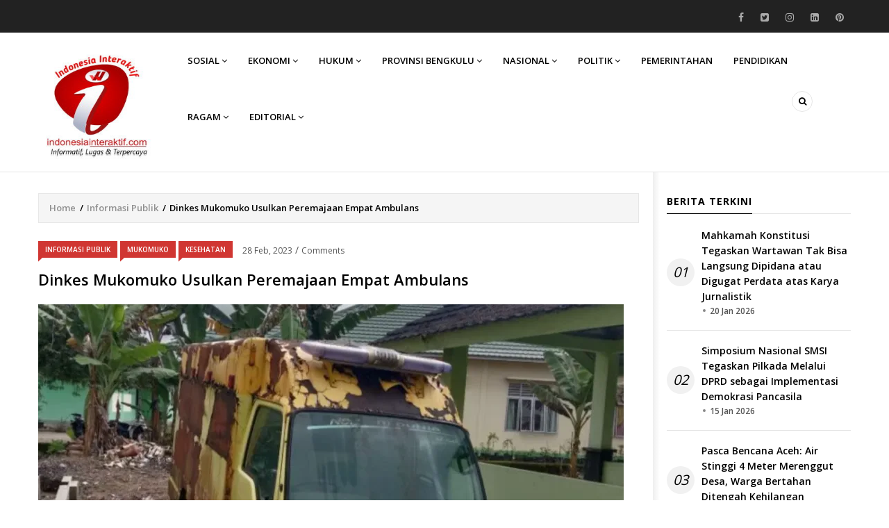

--- FILE ---
content_type: text/html; charset=UTF-8
request_url: https://indonesiainteraktif.com/dinkes-mukomuko-usulkan-peremajaan-empat-ambulans
body_size: 8765
content:
<!DOCTYPE html>
<html lang="en" dir="ltr" prefix="og: https://ogp.me/ns#">
  <head> 
    <meta charset="utf-8" />
<script async src="https://www.googletagmanager.com/gtag/js?id= G-4LGG7C5ZCB"></script>
<script>window.dataLayer = window.dataLayer || [];function gtag(){dataLayer.push(arguments)};gtag("js", new Date());gtag("set", "developer_id.dMDhkMT", true);gtag("config", " G-4LGG7C5ZCB", {"groups":"default","page_placeholder":"PLACEHOLDER_page_location"});</script>
<link rel="canonical" href="https://indonesiainteraktif.com/dinkes-mukomuko-usulkan-peremajaan-empat-ambulans" />
<meta name="description" content="Indonesiainteraktif.com, Mukomuko -- Dinas Kesehatan Kabupaten Mukomuko mengusulkan peremajaan empat ambulans puskesm" />
<meta property="og:site_name" content="Indonesia Interaktif" />
<meta property="og:type" content="Article" />
<meta property="og:url" content="https://indonesiainteraktif.com/dinkes-mukomuko-usulkan-peremajaan-empat-ambulans" />
<meta property="og:title" content="Dinkes Mukomuko Usulkan Peremajaan Empat Ambulans" />
<meta property="og:image" content="https://indonesiainteraktif.com/sites/default/files/styles/normal/public/article/2023/INDO%20007.png.webp?itok=Se43g6_s" />
<meta name="Generator" content="Drupal 9 (https://www.drupal.org)" />
<meta name="MobileOptimized" content="width" />
<meta name="HandheldFriendly" content="true" />
<meta name="viewport" content="width=device-width, initial-scale=1.0" />
<link rel="icon" href="/sites/default/files/Logo%20Papicon_1.JPG" type="image/jpeg" />
<script>window.a2a_config=window.a2a_config||{};a2a_config.callbacks=[];a2a_config.overlays=[];a2a_config.templates={};</script>

    
    <title>Dinkes Mukomuko Usulkan Peremajaan Empat Ambulans | Indonesia Interaktif</title>
    <link rel="stylesheet" media="all" href="/sites/default/files/css/css_oYSmrTR0xJ_o41POXoHryP0tQGcgcKV3zVK_gYwKFgY.css" />
<link rel="stylesheet" media="all" href="//fonts.googleapis.com/css?family=Open+Sans:400,500,600,700" />
<link rel="stylesheet" media="all" href="/sites/default/files/css/css_V5ObDMFMasWe0zq5LzgSsPSMKQlj_vnrNAzNWppqTuQ.css" />

    <script type="application/json" data-drupal-selector="drupal-settings-json">{"path":{"baseUrl":"\/","scriptPath":null,"pathPrefix":"","currentPath":"node\/27028","currentPathIsAdmin":false,"isFront":false,"currentLanguage":"en"},"pluralDelimiter":"\u0003","suppressDeprecationErrors":true,"google_analytics":{"account":" G-4LGG7C5ZCB","trackOutbound":true,"trackMailto":true,"trackTel":true,"trackDownload":true,"trackDownloadExtensions":"7z|aac|arc|arj|asf|asx|avi|bin|csv|doc(x|m)?|dot(x|m)?|exe|flv|gif|gz|gzip|hqx|jar|jpe?g|js|mp(2|3|4|e?g)|mov(ie)?|msi|msp|pdf|phps|png|ppt(x|m)?|pot(x|m)?|pps(x|m)?|ppam|sld(x|m)?|thmx|qtm?|ra(m|r)?|sea|sit|tar|tgz|torrent|txt|wav|wma|wmv|wpd|xls(x|m|b)?|xlt(x|m)|xlam|xml|z|zip"},"statistics":{"data":{"nid":"27028"},"url":"\/core\/modules\/statistics\/statistics.php"},"ajaxTrustedUrl":{"\/index.php\/search\/node":true},"layzy_load":"off","gavias_load_ajax_view":"\/custom\/gavias_hook\/ajax_view","user":{"uid":0,"permissionsHash":"acc93e2e1b1799e023af445407e9b9c95ebf11a92aa9c01adcad8af126cf6566"}}</script>
<script src="/sites/default/files/js/js_c59r7pYHOs6eq1rSN_g_3C9r9PQx0FcSkF-pn4wuXBI.js"></script>

    
    

    <link rel="stylesheet" href="https://indonesiainteraktif.com/themes/gavias_sancy/css/custom.css" media="screen" />
    <link rel="stylesheet" href="https://indonesiainteraktif.com/themes/gavias_sancy/css/update.css" media="screen" />
    
    

          <style class="customize"> </style>
    
          <style type="text/css">
        .media-library-widget-modal .ui-dialog-content {height: 700px !important;}
      </style>
      

  </head>
    <body class="gavias-content-builder layout-no-sidebars not-preloader layout-page- body-background-dark path-node node--type-article">
    
      <div class="dialog-off-canvas-main-canvas" data-off-canvas-main-canvas>
    <div class="body-page">
	       <header id="header" class="header-v2">
  
  <div class="topbar">
  <div class="container">
    <div class="row">
      
      <div class="topbar-left col-sm-8 col-xs-12">
              </div>

      <div class="topbar-right col-sm-4 col-xs-12">
        <div class="social-list">
                      <a href="#"><i class="fa fa-facebook"></i></a>
           
                      <a href="#"><i class="fa fa-twitter-square"></i></a>
           
           
                      <a href="#"><i class="fa fa-instagram"></i></a>
           
           
                      <a href="#"><i class="fa fa-linkedin-square"></i></a>
           
                      <a href="#"><i class="fa fa-pinterest"></i></a>
           
           
           
            
            
        </div>  
      </div>
    </div>
  </div>  
</div>

  <div class="header-bottom ">
    <div class="main-menu">
      <div class="container">
        <div class="header-main-inner">
          <div class="row">
            <div class="col-lg-2 col-md-2 col-xs-5">
                                <div>
    <div id="block-gavias-sancy-branding" class="clearfix site-branding block block-system block-system-branding-block no-title">
  
    
        <a href="/index.php/" title="Home" rel="home" class="site-branding-logo">
        
        <img src="/sites/default/files/logo_small.jpg" alt="Home" />
        
    </a>
    </div>

  </div>

                  
            </div>
            <div class="col-lg-10 col-md-10 col-xs-7 area-main-menu">
              <div class="area-inner menu-hover">
                <div class="gva-offcanvas-inner">
                  <div class="close-offcanvas hidden-lg hidden-md"><a><i class="gv-icon-4"></i></a></div>
                                        <div>
    <nav role="navigation" aria-labelledby="block-gavias-sancy-main-menu-menu" id="block-gavias-sancy-main-menu" class="block block-menu navigation menu--main">
          
  
  <h2  class="visually-hidden block-title block-title" id="block-gavias-sancy-main-menu-menu"><span>Main navigation</span></h2>
  
  <div class="block-content">
                 
<div class="gva-navigation">

              <ul class="clearfix gva_menu gva_menu_main">
                                      <li  class="menu-item menu-item--expanded ">
        <a href="/index.php/category/sosial">
                    Sosial
                      <span class="icaret nav-plus nav-plus fa fa-angle-down"></span>
            
        </a>
          
                                <ul class="menu sub-menu">
                                      <li  class="menu-item">
        <a href="/index.php/sosial/agama">
                    Agama
            
        </a>
          
              </li>
                                  <li  class="menu-item">
        <a href="/index.php/sosial/budaya">
                    Budaya
            
        </a>
          
              </li>
        </ul>
  
              </li>
                         
         
                          <li  class="menu-item menu-item--expanded  gva-mega-menu megamenu menu-grid menu-columns-3">
        <a href="/index.php/category/ekonomi">
                    Ekonomi
                      <span class="icaret nav-plus nav-plus fa fa-angle-down"></span>
            
        </a>
          
                                <ul class="menu sub-menu">
                                      <li  class="menu-item">
        <a href="/index.php/ekonomi/bumn">
                    BUMN
            
        </a>
          
              </li>
                                  <li  class="menu-item">
        <a href="/index.php/ekonomi/bumd">
                    BUMD
            
        </a>
          
              </li>
                                  <li  class="menu-item">
        <a href="/index.php/ekonomi">
                    Kopi Bengkulu
            
        </a>
          
              </li>
                                  <li  class="menu-item">
        <a href="/index.php/kopi-indonesia">
                    Kopi Indonesia
            
        </a>
          
              </li>
                                  <li  class="menu-item">
        <a href="/index.php/ekonomi">
                    Perikanan
            
        </a>
          
              </li>
        </ul>
  
              </li>
                                  <li  class="menu-item menu-item--expanded ">
        <a href="/index.php/hukum">
                    Hukum
                      <span class="icaret nav-plus nav-plus fa fa-angle-down"></span>
            
        </a>
          
                                <ul class="menu sub-menu">
                                      <li  class="menu-item">
        <a href="/index.php/hukum/informasi-publik">
                    Informasi Publik
            
        </a>
          
              </li>
                                  <li  class="menu-item">
        <a href="/index.php/hukum/kpk-ri">
                    KPK-RI
            
        </a>
          
              </li>
                                  <li  class="menu-item">
        <a href="/index.php/hukum/kejaksaan">
                    Kejaksaan
            
        </a>
          
              </li>
                                  <li  class="menu-item">
        <a href="/index.php/hukum/kepolisian">
                    Kepolisian
            
        </a>
          
              </li>
                                  <li  class="menu-item">
        <a href="/index.php/hukum/korupsi">
                    Korupsi
            
        </a>
          
              </li>
                                  <li  class="menu-item">
        <a href="/index.php/hukum/narkoba">
                    Narkoba
            
        </a>
          
              </li>
        </ul>
  
              </li>
                                  <li  class="menu-item menu-item--expanded ">
        <a href="/index.php/wilayah/provinsi-bengkulu">
                    Provinsi Bengkulu
                      <span class="icaret nav-plus nav-plus fa fa-angle-down"></span>
            
        </a>
          
                                <ul class="menu sub-menu">
                                      <li  class="menu-item">
        <a href="/index.php/provinsi-bengkulu/kota-bengkulu">
                    Kota Bengkulu
            
        </a>
          
              </li>
                                  <li  class="menu-item">
        <a href="/index.php/daerah/Kepahiang">
                    Kepahiang
            
        </a>
          
              </li>
                                  <li  class="menu-item">
        <a href="/index.php/daerah/Kaur">
                    Kaur
            
        </a>
          
              </li>
                                  <li  class="menu-item">
        <a href="/index.php/daerah/Lebong">
                    Lebong
            
        </a>
          
              </li>
                                  <li  class="menu-item">
        <a href="/index.php/daerah/BengkuluTengah">
                    Bengkulu Tengah
            
        </a>
          
              </li>
                                  <li  class="menu-item">
        <a href="/index.php/daerah/BengkuluUtara">
                    Bengkulu Utara
            
        </a>
          
              </li>
                                  <li  class="menu-item">
        <a href="/index.php/daerah/BengkuluUtara">
                    Mukomuko
            
        </a>
          
              </li>
                                  <li  class="menu-item">
        <a href="/index.php/daerah/Lebong">
                    Rejang Lebong
            
        </a>
          
              </li>
                                  <li  class="menu-item">
        <a href="/index.php/category/bengkulu-selatan">
                    Bengkulu Selatan
            
        </a>
          
              </li>
                                  <li  class="menu-item">
        <a href="/index.php/daerah/Seluma">
                    Seluma
            
        </a>
          
              </li>
                                  <li  class="menu-item">
        <a href="/index.php/category/nasional">
                    Nasional
            
        </a>
          
              </li>
                                  <li  class="menu-item">
        <a href="/index.php/ragam/Regional">
                    Regional
            
        </a>
          
              </li>
        </ul>
  
              </li>
                         
         
                          <li  class="menu-item menu-item--expanded  gva-mega-menu megamenu menu-grid menu-columns-3">
        <a href="">
                    Nasional
                      <span class="icaret nav-plus nav-plus fa fa-angle-down"></span>
            
        </a>
          
                                <ul class="menu sub-menu">
                                      <li  class="menu-item">
        <a href="/index.php/wilayah/aceh">
                    Aceh
            
        </a>
          
              </li>
                                  <li  class="menu-item">
        <a href="/index.php/wilayah/sumatera-utara">
                    Sumatera Utara
            
        </a>
          
              </li>
                                  <li  class="menu-item">
        <a href="/index.php/wilayah/sumatera-barat">
                    Sumatera Barat
            
        </a>
          
              </li>
                                  <li  class="menu-item">
        <a href="/index.php/wilayah/riau">
                    Riau
            
        </a>
          
              </li>
                                  <li  class="menu-item">
        <a href="/index.php/wilayah/kepulauan-riau">
                    Kepulauan Riau
            
        </a>
          
              </li>
                                  <li  class="menu-item">
        <a href="/index.php/wilayah/jambi">
                    Jambi
            
        </a>
          
              </li>
                                  <li  class="menu-item">
        <a href="/index.php/wilayah/sumatera-selatan">
                    Sumatera Selatan
            
        </a>
          
              </li>
                                  <li  class="menu-item">
        <a href="/index.php/wilayah/kepulauan-bangka-balitung">
                    Kapulauan Bangka Belitung
            
        </a>
          
              </li>
                                  <li  class="menu-item">
        <a href="/index.php/wilayah/Lampung">
                    Lampung
            
        </a>
          
              </li>
                                  <li  class="menu-item">
        <a href="/index.php/wilayah/banten">
                    Banten
            
        </a>
          
              </li>
                                  <li  class="menu-item">
        <a href="/index.php/wilayah/dki-jakarta">
                    DKI Jakarta
            
        </a>
          
              </li>
                                  <li  class="menu-item">
        <a href="/index.php/wilayah/jawa-barat">
                    Jawa Barat
            
        </a>
          
              </li>
                                  <li  class="menu-item">
        <a href="/index.php/wilayah/jawa-tengah">
                    Jawa Tengah
            
        </a>
          
              </li>
                                  <li  class="menu-item">
        <a href="/index.php/wilayah/jawa-timur">
                    Jawa Timur
            
        </a>
          
              </li>
                                  <li  class="menu-item">
        <a href="/index.php/wilayah/di-yogyakarta">
                    DI Yogyakarta
            
        </a>
          
              </li>
                                  <li  class="menu-item">
        <a href="/index.php/wilayah/bali">
                    Bali
            
        </a>
          
              </li>
                                  <li  class="menu-item">
        <a href="/index.php/wilayah/nusa-tenggara-barat">
                    Nusa Tenggara Barat
            
        </a>
          
              </li>
                                  <li  class="menu-item">
        <a href="/index.php/wilayah/nusa-tenggara-timur">
                    Nusa Tenggara Timur
            
        </a>
          
              </li>
                                  <li  class="menu-item">
        <a href="/index.php/wilayah/kalimantan-barat">
                    Kalimantan Barat
            
        </a>
          
              </li>
                                  <li  class="menu-item">
        <a href="/index.php/kalimantan/selatan">
                    Kalimantan Selatan
            
        </a>
          
              </li>
                                  <li  class="menu-item">
        <a href="/index.php/wilayah/kalimantan-tengah">
                    Kalimantan Tengah
            
        </a>
          
              </li>
                                  <li  class="menu-item">
        <a href="/index.php/wilayah/kalimantan-timur">
                    Kalimantan Timur
            
        </a>
          
              </li>
                                  <li  class="menu-item">
        <a href="/index.php/wilayah/kalimantan-utara">
                    Kalimantan Utara
            
        </a>
          
              </li>
                                  <li  class="menu-item">
        <a href="/index.php/wilayah/gorontalo">
                    Gorontalo
            
        </a>
          
              </li>
                                  <li  class="menu-item">
        <a href="/index.php/wilayah/sulawesi-barat">
                    Sulawesi Barat
            
        </a>
          
              </li>
                                  <li  class="menu-item">
        <a href="/index.php/wilayah/sulawesi-selatan">
                    Sulawesi Selatan
            
        </a>
          
              </li>
                                  <li  class="menu-item">
        <a href="/index.php/wilayah/sulawesi-tenggara">
                    Sulawesi Tenggara
            
        </a>
          
              </li>
                                  <li  class="menu-item">
        <a href="/index.php/wilayah/sulawesi-tengah">
                    Sulawesi Tengah
            
        </a>
          
              </li>
                                  <li  class="menu-item">
        <a href="/index.php/wilayah/sulawesi-utara">
                    Sulawesi Utara
            
        </a>
          
              </li>
                                  <li  class="menu-item">
        <a href="/index.php/wilayah/maluku">
                    Maluku
            
        </a>
          
              </li>
                                  <li  class="menu-item">
        <a href="/index.php/wilayah/maluku-utara">
                    Maluku Utara
            
        </a>
          
              </li>
                                  <li  class="menu-item">
        <a href="/index.php/wilayah/papu">
                    Papua
            
        </a>
          
              </li>
                                  <li  class="menu-item">
        <a href="/index.php/wilayah/papua-barat">
                    Papua Barat
            
        </a>
          
              </li>
        </ul>
  
              </li>
                                  <li  class="menu-item menu-item--expanded ">
        <a href="/index.php/category/politik">
                    Politik
                      <span class="icaret nav-plus nav-plus fa fa-angle-down"></span>
            
        </a>
          
                                <ul class="menu sub-menu">
                                      <li  class="menu-item">
        <a href="/index.php/politik/bawaslu-ri">
                    BAWASLU-RI
            
        </a>
          
              </li>
                                  <li  class="menu-item">
        <a href="/index.php/politik/bawaslu-kabkota">
                    BAWASLU Provinsi
            
        </a>
          
              </li>
                                  <li  class="menu-item">
        <a href="/index.php/politik/bawaslu-kabkota">
                    BAWASLU Kab/Kota
            
        </a>
          
              </li>
                                  <li  class="menu-item">
        <a href="/index.php/politik/kpu-ri">
                    KPU-RI
            
        </a>
          
              </li>
                                  <li  class="menu-item">
        <a href="/index.php/politik/kpu-kab/kota">
                    KPU Provinsi
            
        </a>
          
              </li>
                                  <li  class="menu-item">
        <a href="/index.php/politik/kpu-kabkota">
                    KPU Kab/Kota
            
        </a>
          
              </li>
                                  <li  class="menu-item">
        <a href="/index.php/politik/pilpres">
                    Pilpres
            
        </a>
          
              </li>
                                  <li  class="menu-item">
        <a href="/index.php/politik/pilkada-2020">
                    Pilkada 2020
            
        </a>
          
              </li>
                                  <li  class="menu-item">
        <a href="/index.php/politik/pileg">
                    Pileg
            
        </a>
          
              </li>
                                  <li  class="menu-item">
        <a href="/index.php/ragam/Parlementaria">
                    Parlementaria
            
        </a>
          
              </li>
        </ul>
  
              </li>
                                  <li  class="menu-item ">
        <a href="/index.php/Pemerintahan">
                    Pemerintahan
            
        </a>
          
              </li>
                                  <li  class="menu-item ">
        <a href="/index.php/pendidikan">
                    Pendidikan
            
        </a>
          
              </li>
                         
         
                          <li  class="menu-item menu-item--expanded  gva-mega-menu megamenu menu-grid menu-columns-3">
        <a href="/index.php/ragam">
                    Ragam
                      <span class="icaret nav-plus nav-plus fa fa-angle-down"></span>
            
        </a>
          
                                <ul class="menu sub-menu">
                                      <li  class="menu-item">
        <a href="/index.php/ragam/humaniora">
                    Humaniora
            
        </a>
          
              </li>
                                  <li  class="menu-item">
        <a href="/index.php/ragam/Kesehatan">
                    Kesehatan
            
        </a>
          
              </li>
                                  <li  class="menu-item">
        <a href="/index.php/kesehatan/covid-19">
                    Covid-19
            
        </a>
          
              </li>
                                  <li  class="menu-item">
        <a href="/index.php/ragam/perempuan">
                    Perempuan
            
        </a>
          
              </li>
                                  <li  class="menu-item">
        <a href="/index.php/ragam/lingkungan">
                    Lingkungan
            
        </a>
          
              </li>
                                  <li  class="menu-item">
        <a href="/index.php/ragam/komunitas">
                    Komunitas
            
        </a>
          
              </li>
                                  <li  class="menu-item">
        <a href="/index.php/ragam/Sport">
                    Olah Raga
            
        </a>
          
              </li>
        </ul>
  
              </li>
                                  <li  class="menu-item menu-item--expanded ">
        <a href="/index.php/category/editorial">
                    Editorial
                      <span class="icaret nav-plus nav-plus fa fa-angle-down"></span>
            
        </a>
          
                                <ul class="menu sub-menu">
                                      <li  class="menu-item">
        <a href="/index.php/category/advertorial">
                    Advertorial
            
        </a>
          
              </li>
                                  <li  class="menu-item">
        <a href="/index.php/category/opini">
                    Opini
            
        </a>
          
              </li>
                                  <li  class="menu-item">
        <a href="/index.php/category/infotorial">
                    Infotorial
            
        </a>
          
              </li>
                                  <li  class="menu-item">
        <a href="/index.php/feature">
                    Feature
            
        </a>
          
              </li>
                                  <li  class="menu-item">
        <a href="/index.php/editorial">
                    Inspirasi
            
        </a>
          
              </li>
        </ul>
  
              </li>
        </ul>
  

</div>

        </div>  
</nav>

  </div>

                    
                                  </div>
                
                <div id="menu-bar" class="menu-bar mobile hidden-lg hidden-md">
                  <span class="one"></span>
                  <span class="two"></span>
                  <span class="three"></span>
                </div>

                
                                  <div class="gva-search-region search-region">
                    <span class="icon"><i class="fa fa-search"></i></span>
                    <div class="search-content">
                      <a class="close"><i class="gv-icon-4"></i></a> 
                      <div class="content-inner"> 
                          <div>
    <div class="search-block-form block block-search container-inline" data-drupal-selector="search-block-form" id="block-gavias-sancy-search" role="search">
  
    
      <form action="/index.php/search/node" method="get" id="search-block-form" accept-charset="UTF-8" class="search-form search-block-form">
  <div class="js-form-item form-item js-form-type-search form-item-keys js-form-item-keys form-no-label">
      <label for="edit-keys" class="visually-hidden">Search</label>
        <input title="Enter the terms you wish to search for." data-drupal-selector="edit-keys" type="search" id="edit-keys" name="keys" value="" size="15" maxlength="128" class="form-search" />

        </div>
<div data-drupal-selector="edit-actions" class="form-actions js-form-wrapper form-wrapper" id="edit-actions"><input class="search-form__submit button js-form-submit form-submit" data-drupal-selector="edit-submit" type="submit" id="edit-submit" value="Search" />
</div>

</form>

  </div>

  </div>

                      </div>
                    </div>  
                  </div>
                               
              </div>   
            </div>
          </div>
        </div>  
      </div>
    </div>
  </div>
   
</header>
	
    

  <div class="help show">
    <div class="container">
      <div class="content-inner">
          <div>
    <div data-drupal-messages-fallback class="hidden"></div>

  </div>

      </div>
    </div>
  </div>

<div class="clearfix"></div>


<div class="clearfix"></div>

	<div role="main" class="main main-page">	
		<div id="content" class="content content-full">
			<div class="container">	
				
<div class="content-main-inner">
	<div class="row">
		
					
						 				 		
							
       

		<div id="page-main-content" class="main-content col-xs-12 col-md-9 sright main_content ">
						  <div class="breadcrumbs">
			      <div>
    
<div class="breadcrumb-content-inner">
  <div id="block-gavias-sancy-breadcrumbs" class="text-dark block gva-block-breadcrumb block-system block-system-breadcrumb-block no-title">
    <div class="breadcrumb-style" style="background-color: #FFF;background-position: center top;background-repeat: no-repeat;">
      <div class="clearfix">
        <div class="content-inner">
          <h2 class="page-title hidden"> </h2>
           
                      
                      <div class="">
              <div class="content block-content">
                  <nav class="breadcrumb" role="navigation">
    <h2 id="system-breadcrumb" class="visually-hidden">Breadcrumb</h2>
    <ol>
      
                <li>
                  <a href="/">Home</a>
                          <span>&nbsp;/&nbsp;</span>
          
      </li>
                <li>
                  <a href="/category/informasi-publik">Informasi Publik</a>
                          <span>&nbsp;/&nbsp;</span>
          
      </li>
                <li>
                  
                  
      </li>
                <li>
                  Dinkes Mukomuko Usulkan Peremajaan Empat Ambulans
                  
      </li>
        </ol>
  </nav>

              </div>
            </div>  
                  </div>  
      </div>
    </div>
  </div>     
</div>

  </div>
  
			  </div>
						<div class="main-content-inner">
				
				
									<div class="content-main">
						  <div>
    <div id="block-gavias-sancy-content" class="block block-system block-system-main-block no-title">
  
    
      <div class="content block-content">
      
<article role="article" class="node node-detail node--type-article node--promoted node--view-mode-full clearfix">
  <div class="article-detail">
    <div class="block">
      
      <div class="post-top">
        <div class="post-meta category-background">  <span class="post-categories red" ><a href="/category/informasi-publik" hreflang="en">Informasi Publik</a></span>
  <span class="post-categories red" ><a href="/daerah/Mukomuko" hreflang="und">Mukomuko</a></span>
  <span class="post-categories red" ><a href="/ragam/Kesehatan" hreflang="und">Kesehatan</a></span>
<span class="post-created"> 28&nbsp;Feb,&nbsp;2023</span> / <span class="post-comment"> Comments</span> </div>
        <h1 class="post-title">
<span>Dinkes Mukomuko Usulkan Peremajaan Empat Ambulans</span>
</h1>
      </div>  

      <div class="post-thumbnail">
        
            <div class="field field--name-field-image field--type-image field--label-hidden field__item">  <img loading="lazy" src="/sites/default/files/styles/normal/public/article/2023/INDO%20007.png.webp?itok=Se43g6_s" alt="" title="Dinas Kesehatan Kabupaten Mukomuko mengusulkan peremajaan empat ambulans puskesmas karena kondisi kendaraan tersebut sudah berusia tua dan sering rusak. (Foto: Zidan)" />


  <div class="image-with-title">Dinas Kesehatan Kabupaten Mukomuko mengusulkan peremajaan empat ambulans puskesmas karena kondisi kendaraan tersebut sudah berusia tua dan sering rusak. (Foto: Zidan)</div>
</div>
      
      </div>

      <div class="post-content">
        <div class="node__content clearfix">
          <span class="a2a_kit a2a_kit_size_32 addtoany_list" data-a2a-url="https://indonesiainteraktif.com/dinkes-mukomuko-usulkan-peremajaan-empat-ambulans" data-a2a-title="Dinkes Mukomuko Usulkan Peremajaan Empat Ambulans"><a class="a2a_button_whatsapp"></a><a class="a2a_button_facebook"></a><a class="a2a_button_twitter"></a><a class="a2a_button_facebook_like"></a><a class="a2a_button_google_plus"></a></span>
            <div class="field field--name-body field--type-text-with-summary field--label-hidden field__item"><p>Indonesiainteraktif.com, Mukomuko -- Dinas Kesehatan Kabupaten Mukomuko mengusulkan peremajaan empat ambulans puskesmas karena kondisi kendaraan tersebut sudah berusia tua dan sering rusak.</p>
<blockquote><p>"Tahun ini kita tidak ada kegiatan pembelian mobil ambulans, paling kita usulkan peremajaan empat mobil ambulans punya empat puskesmas di APBD perubahan, kalau tidak di APBD 2024," kata Kepala Dinas Kesehatan Kabupaten Mukomuko Bustam Bustomo, Rabu (01/03/2023).</p>
</blockquote>
<p>Ia mengatakan hingga saat ini terdapat 17 puskesmas yang tersebar di 15 kecamatan di daerah ini. Setiap puskesmas sudah mempunyai satu hingga dua ambulans.</p>
<p>Namun, ada empat ambulans milik empat puskesmas di daerah ini yang sudah berusia tua dan sering rusak, yakni di Puskesmas Lalang Luas, Puskesmas Tunggal Jaya, Puskesmas Kota Mukomuko, Puskesmas Retak Mudik.</p>
<blockquote><p>"Empat puskesmas ini butuh peremajaan mobil ambulans guna meningkatkan pelayanan kesehatan kepada masyarakat di wilayahnya masing-masing," ujarnya.</p>
</blockquote>
<p>Ia mengatakan Pemerintah Kabupaten Mukomuko tahun 2022 menambah ambulans untuk dua puskesmas guna meningkatkan pelayanan kesehatan kepada masyarakat di daerah itu.</p>
<p>Pemerintah daerah membeli dua ambulans tahun 2022 untuk menambah jumlah mobil ambulans puskesmas di Kecamatan Pondok Suguh dan puskesmas di Kecamatan Penarik.</p>
<p>Ia mengatakan pemerintah menambah ambulans untuk dua puskesmas tersebut karena kondisi ambulans yang ada sudah rusak dan buruk.</p>
<p>Dengan kondisi ambulans yang ada tersebut, kata dia, menyebabkan pelayanan kesehatan kepada masyarakat terutama pasien yang dirujuk ke rumah sakit di daerah ini menjadi terkendala.</p>
<p>Selain itu, pihaknya pernah mengusulkan penambahan dua ambulans untuk dua puskesmas tahun 2023, namun usulan penambahan dua mobil ambulans tidak diakomodir dalam APBD tahun ini. <strong>(ZAD)</strong></p>
</div>
      
        </div>
        
          

        <div class="post-tags clearfix">
          
      <div class="field field--name-field-tags field--type-entity-reference field--label-hidden field__items">
              <div class="field__item"><a href="/tags/dinas-kesehatan-kabupaten-mukomuko" hreflang="en">Dinas Kesehatan Kabupaten Mukomuko</a></div>
          </div>
  
        </div>  
      </div>

    </div>  

    <div class="related-posts margin-top-30">
      
    </div>

      
    <div class="margin-bottom-30"><ul class="links inline"><li class="statistics-counter">265886 views</li></ul></div>
  </div>

</article>

<!-- End Display article for detail page -->

    </div>
  </div>

  </div>

					</div>
				
									<div class="content-bottom">
						  <div>
    <div id="block-googleads" class="block block-block-content block-block-contentf226c825-0650-4e34-bd0a-eef870ce8ad7 no-title">
  
    
      <div class="content block-content">
      
            <div class="field field--name-body field--type-text-with-summary field--label-hidden field__item"><script async src="https://pagead2.googlesyndication.com/pagead/js/adsbygoogle.js?client=ca-pub-5833609336006893"
     crossorigin="anonymous"></script>
<!-- indonesiainteraktif.com -->
<ins class="adsbygoogle"
     style="display:block"
     data-ad-client="ca-pub-5833609336006893"
     data-ad-slot="4671942488"
     data-ad-format="auto"
     data-full-width-responsive="true"></ins>
<script>
     (adsbygoogle = window.adsbygoogle || []).push({});
</script></div>
      
    </div>
  </div>

  </div>

					</div>
							</div>

		</div>

		<!-- Sidebar Left -->
				<!-- End Sidebar Left -->

		<!-- Sidebar Right -->
					
							 

			<div class="col-lg-3 col-md-3 col-sm-12 col-xs-12 sidebar sidebar-right theiaStickySidebar">
				<div class="sidebar-inner">
					  <div>
    <div class="views-element-container block block-views block-views-blockarticle-blocks-block-11" id="block-gavias-sancy-views-block-article-blocks-block-11">
  
      <h2 class="block-title" ><span>Berita Terkini</span></h2>
    
      <div class="content block-content">
      <div><div class="posts-list-number js-view-dom-id-f956b484d9f8aa5eecce81ab7514fbb623f820f7c3cd4c0358e7e04b246bec36">
  
  
  

  
  
  

  <div class="item-list list-views">
    <ul>
          <li class="view-list-item" ><div class="views-field views-field-nothing"><div class="field-content"><div class="post-block">
      <div class="post-content"> 
              <div class="number">01</div>
             <div class="post-title">
               <a href="/mahkamah-konstitusi-tegaskan-wartawan-tak-bisa-langsung-dipidana-atau-digugat-perdata-atas-karya" hreflang="en">Mahkamah Konstitusi Tegaskan Wartawan Tak Bisa Langsung Dipidana atau Digugat Perdata atas Karya Jurnalistik</a>
               <div class="post-created">20 Jan 2026 </div>
             </div>
       </div>
</div></div></div></li>
          <li class="view-list-item" ><div class="views-field views-field-nothing"><div class="field-content"><div class="post-block">
      <div class="post-content"> 
              <div class="number">02</div>
             <div class="post-title">
               <a href="/index.php/simposium-nasional-smsi-tegaskan-pilkada-melalui-dprd-sebagai-implementasi-demokrasi-pancasila" hreflang="en">Simposium Nasional SMSI Tegaskan Pilkada Melalui DPRD sebagai Implementasi Demokrasi Pancasila</a>
               <div class="post-created">15 Jan 2026 </div>
             </div>
       </div>
</div></div></div></li>
          <li class="view-list-item" ><div class="views-field views-field-nothing"><div class="field-content"><div class="post-block">
      <div class="post-content"> 
              <div class="number">03</div>
             <div class="post-title">
               <a href="/index.php/pasca-bencana-aceh-air-stinggi-4-meter-merenggut-desa-warga-bertahan-ditengah-kehilangan" hreflang="en">Pasca Bencana Aceh: Air Stinggi 4 Meter  Merenggut Desa, Warga Bertahan Ditengah Kehilangan</a>
               <div class="post-created">13 Jan 2026 </div>
             </div>
       </div>
</div></div></div></li>
          <li class="view-list-item" ><div class="views-field views-field-nothing"><div class="field-content"><div class="post-block">
      <div class="post-content"> 
              <div class="number">04</div>
             <div class="post-title">
               <a href="/index.php/pemkab-asahan-dukung-penguatan-program-magister-manajemen-fakultas-ekonomi-una" hreflang="en">Pemkab Asahan Dukung Penguatan Program Magister Manajemen Fakultas Ekonomi UNA</a>
               <div class="post-created">08 Jan 2026 </div>
             </div>
       </div>
</div></div></div></li>
          <li class="view-list-item" ><div class="views-field views-field-nothing"><div class="field-content"><div class="post-block">
      <div class="post-content"> 
              <div class="number">05</div>
             <div class="post-title">
               <a href="/index.php/ketua-tim-pembina-tp-posyandu-kabupaten-asahan-serahkan-bantuan-meja-dan-kursi-untuk-posyandu" hreflang="en">Ketua Tim Pembina (TP) Posyandu Kabupaten Asahan Serahkan Bantuan Meja dan Kursi untuk Posyandu</a>
               <div class="post-created">07 Jan 2026 </div>
             </div>
       </div>
</div></div></div></li>
          <li class="view-list-item" ><div class="views-field views-field-nothing"><div class="field-content"><div class="post-block">
      <div class="post-content"> 
              <div class="number">06</div>
             <div class="post-title">
               <a href="/index.php/wakil-bupati-asahan-hadiri-tasyakuran-hab-ke-80-kementerian-agama-ri" hreflang="en">Wakil Bupati Asahan Hadiri Tasyakuran HAB ke-80 Kementerian Agama RI</a>
               <div class="post-created">07 Jan 2026 </div>
             </div>
       </div>
</div></div></div></li>
          <li class="view-list-item" ><div class="views-field views-field-nothing"><div class="field-content"><div class="post-block">
      <div class="post-content"> 
              <div class="number">07</div>
             <div class="post-title">
               <a href="/index.php/pemkab-asahan-lantik-anggota-kpad-kabupaten-asahan-periode-2026-2030" hreflang="en">Pemkab Asahan Lantik Anggota KPAD Kabupaten Asahan Periode 2026–2030</a>
               <div class="post-created">07 Jan 2026 </div>
             </div>
       </div>
</div></div></div></li>
          <li class="view-list-item" ><div class="views-field views-field-nothing"><div class="field-content"><div class="post-block">
      <div class="post-content"> 
              <div class="number">08</div>
             <div class="post-title">
               <a href="/index.php/wakil-bupati-asahan-pimpin-apel-gabungan-perdana-awal-tahun-2026" hreflang="en">Wakil Bupati Asahan Pimpin Apel Gabungan Perdana Awal Tahun 2026</a>
               <div class="post-created">05 Jan 2026 </div>
             </div>
       </div>
</div></div></div></li>
          <li class="view-list-item" ><div class="views-field views-field-nothing"><div class="field-content"><div class="post-block">
      <div class="post-content"> 
              <div class="number">09</div>
             <div class="post-title">
               <a href="/index.php/pemkab-asahan-terima-kunjungan-kerja-dprd-provinsi-sumatera-utara-bahas-ranperda-pesantren" hreflang="en">Pemkab Asahan Terima Kunjungan Kerja DPRD Provinsi Sumatera Utara Bahas Ranperda Pesantren</a>
               <div class="post-created">05 Jan 2026 </div>
             </div>
       </div>
</div></div></div></li>
          <li class="view-list-item" ><div class="views-field views-field-nothing"><div class="field-content"><div class="post-block">
      <div class="post-content"> 
              <div class="number">010</div>
             <div class="post-title">
               <a href="/index.php/bupati-asahan-uji-terbang-drone-pertanian-di-lahan-pangan-padi-gogo-kodim-0208as" hreflang="en">Bupati Asahan Uji Terbang Drone Pertanian di Lahan Pangan Padi Gogo Kodim 0208/AS</a>
               <div class="post-created">31 Dec 2025 </div>
             </div>
       </div>
</div></div></div></li>
      </ul>
</div>

    

  
  

  
  
</div>
</div>

    </div>
  </div>
<div id="block-adssidebar" class="block block-block-content block-block-contentd826492f-bec8-4ff9-a4f5-25480d2368ed no-title">
  
    
      <div class="content block-content">
      
            <div class="field field--name-body field--type-text-with-summary field--label-hidden field__item"><script async src="https://pagead2.googlesyndication.com/pagead/js/adsbygoogle.js?client=ca-pub-5833609336006893" crossorigin="anonymous"></script>
<!-- Ads Sidebar -->
<ins class="adsbygoogle"
     style="display:block"
     data-ad-client="ca-pub-5833609336006893"
     data-ad-slot="3373939155"
     data-ad-format="auto"
     data-full-width-responsive="true"></ins>
<script>
     (adsbygoogle = window.adsbygoogle || []).push({});
</script></div>
      
    </div>
  </div>
<div id="block-bannervideo" class="block block-block-content block-block-content521e0a40-c508-4aca-a36f-e7b51cdd43c6 no-title">
  
    
      <div class="content block-content">
      
            <div class="field field--name-body field--type-text-with-summary field--label-hidden field__item"><!DOCTYPE html>
<html lang="en">
<head>
    <style>
        video {
            width: 95%; /* Lebar 80% dari elemen induk */
            height: auto; /* Tinggi disesuaikan agar rasio aspek video tetap terjaga */
            border: 2px solid blue; /* Contoh style tambahan */
        }
    </style>
</head>
<body>
    <video autoplay loop muted playsinline>
      <source src="/sites/default/files/video_thumbnails/WhatsApp Video 2025-12-08 at 11.49.15_ffb8259a.mp4" />
    </video> 
</body>
</html></div>
      
    </div>
  </div>

  </div>

				</div>
			</div>
				<!-- End Sidebar Right -->
		
	</div>
</div>


			</div>
		</div>			
	</div>

	

	 
	  
<footer id="footer" class="footer">
  <div class="footer-inner">
    
         
     <div class="footer-center">
        <div class="container">      
           <div class="row">
                              <div class="footer-first col-lg-4 col-md-4 col-sm-12 col-xs-12 column">
                    <div>
    <div id="block-gavias-sancy-contactinfo" class="block block-block-content block-block-content7da38301-272f-4979-8de1-06b564010f17">
  
      <h2 class="block-title" ><span>Tentang Kami</span></h2>
    
      <div class="content block-content">
      
            <div class="field field--name-body field--type-text-with-summary field--label-hidden field__item"><p><a href="https://www.indonesiainteraktif.com/tentang-kami">Tentang Kami</a></p>
</div>
      
    </div>
  </div>

  </div>

                </div> 
              
                             <div class="footer-second col-lg-4 col-md-4 col-sm-12 col-xs-12 column">
                    <div>
    <div id="block-gavias-sancy-linkfooter" class="block block-block-content block-block-contentf68ff84d-6af0-4c49-8b85-ae338addc541">
  
      <h2 class="block-title" ><span>Tautan Utama</span></h2>
    
      <div class="content block-content">
      
            <div class="field field--name-body field--type-text-with-summary field--label-hidden field__item"><div class="row">
    <div class="col-sm-12">
       <ul class="menu">
          <li><a href="/redaksi">Redaksi</a></li>
	  <li><a href="https://www.indonesiainteraktif.com/pedoman-pemberitaan-media-siber">Pedoman Pemberitaan Media Siber</a></li>
	  <li><a href="https://www.indonesiainteraktif.com/kode-etik-jurnalistik">Kode Etik Jurnalistik</a></li>
	  <li><a href="https://indonesiainteraktif.com/disclaimer">Disclaimer</a></li>
	  <li><a href="https://indonesiainteraktif.com/kebijakan-privasi">Kebijakan Privasi</a></li>

       </ul>      
    </div>
</div>   </div>
      
    </div>
  </div>

  </div>

                </div> 
              
                              <div class="footer-third col-lg-4 col-md-4 col-sm-12 col-xs-12 column">
                    <div>
    <div id="block-kontakkami" class="block block-block-content block-block-content1df7c35c-5c59-4c5f-a6b6-5dbcaf6d66f8">
  
      <h2 class="block-title" ><span>Kontak Kami</span></h2>
    
      <div class="content block-content">
      
            <div class="field field--name-body field--type-text-with-summary field--label-hidden field__item"><p>Mobile : +62811730001</p>
<p>E-Mail : creatorbengkulu@gmail.com, indonesiainteraktif@gmail.com</p>
<p>  <a href="https://smsindonesia.co/"><img alt="SMSI BENGKULU - 1" data-entity-type="" data-entity-uuid="" height="69" src="/sites/default/files/SMSI%20BENGKULU%20-%201.png" width="141" /></a>      <a href="https://smsindonesia.co/"><img alt="SMSI RIAU - 1" data-entity-type="" data-entity-uuid="" height="67" src="/sites/default/files/SMSI%20RIAU%20-%201.png" width="138" /></a></p>
</div>
      
    </div>
  </div>

  </div>

                </div> 
              
                         </div>   
        </div>
    </div>  

    
  </div>   

      <div class="copyright">
      <div class="container">
        <div class="copyright-inner">
              <div>
    <div id="block-gavias-sancy-copyright" class="block block-block-content block-block-content61f17841-749f-436d-9799-1dfeefd7ad43 no-title">
  
    
      <div class="content block-content">
      
            <div class="field field--name-body field--type-text-with-summary field--label-hidden field__item"><div class="text-center">
© Copyright <a href="http://indonesiainteraktif.com">Indonesia Interaktif</a> 2020-2026. All Rights Reserved. 
</div>
</div>
      
    </div>
  </div>

  </div>

        </div>   
      </div>   
    </div>
   
</footer>


	
</div>


  </div>

    
    <script src="https://static.addtoany.com/menu/page.js" async></script>
<script src="/sites/default/files/js/js_QWQG0p7AdshTiYLJLpDxkFYkRqOu8FGPlolR9WJU4-c.js"></script>

      </body>
</html>


--- FILE ---
content_type: text/html; charset=utf-8
request_url: https://www.google.com/recaptcha/api2/aframe
body_size: 267
content:
<!DOCTYPE HTML><html><head><meta http-equiv="content-type" content="text/html; charset=UTF-8"></head><body><script nonce="7SueqWbtgCoQ8bvaWxQOLw">/** Anti-fraud and anti-abuse applications only. See google.com/recaptcha */ try{var clients={'sodar':'https://pagead2.googlesyndication.com/pagead/sodar?'};window.addEventListener("message",function(a){try{if(a.source===window.parent){var b=JSON.parse(a.data);var c=clients[b['id']];if(c){var d=document.createElement('img');d.src=c+b['params']+'&rc='+(localStorage.getItem("rc::a")?sessionStorage.getItem("rc::b"):"");window.document.body.appendChild(d);sessionStorage.setItem("rc::e",parseInt(sessionStorage.getItem("rc::e")||0)+1);localStorage.setItem("rc::h",'1769041795353');}}}catch(b){}});window.parent.postMessage("_grecaptcha_ready", "*");}catch(b){}</script></body></html>